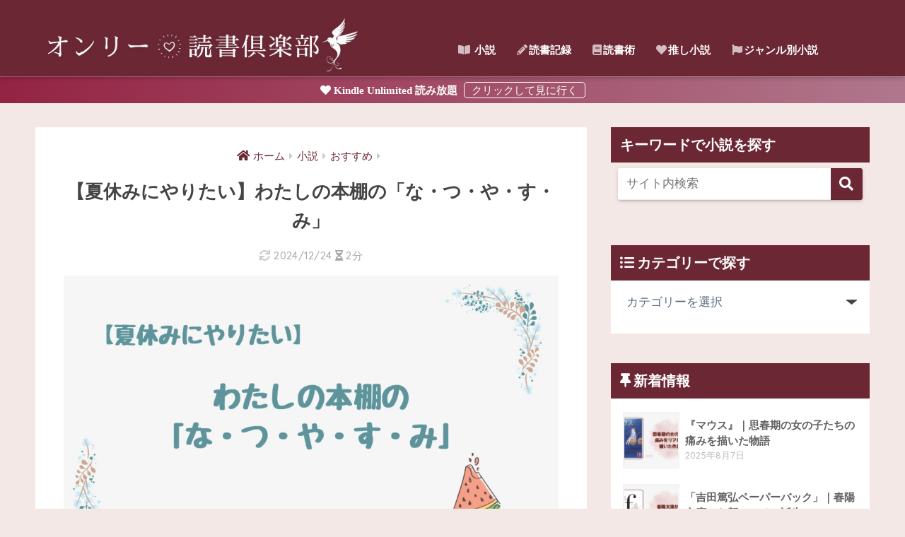

--- FILE ---
content_type: text/html; charset=UTF-8
request_url: https://poppo-cafe.com/natsuyasumi
body_size: 16389
content:
<!doctype html><html lang="ja"><head><meta charset="utf-8"><meta http-equiv="X-UA-Compatible" content="IE=edge"><meta name="HandheldFriendly" content="True"><meta name="MobileOptimized" content="320"><meta name="viewport" content="width=device-width, initial-scale=1, viewport-fit=cover"/><meta name="msapplication-TileColor" content="#6c2735"><meta name="theme-color" content="#6c2735"><link rel="pingback" href="https://poppo-cafe.com/xmlrpc.php"><link media="all" href="https://poppo-cafe.com/wp-content/cache/autoptimize/css/autoptimize_ca6004abd7c8b239730a873187c83e40.css" rel="stylesheet" /><title>【夏休みにやりたい】わたしの本棚の「な・つ・や・す・み」 | オンリー読書倶楽部</title><link rel='dns-prefetch' href='//ajax.googleapis.com' /><link rel='dns-prefetch' href='//fonts.googleapis.com' /><link rel='dns-prefetch' href='//use.fontawesome.com' /><link rel='dns-prefetch' href='//s.w.org' /><link rel="alternate" type="application/rss+xml" title="オンリー読書倶楽部 &raquo; フィード" href="https://poppo-cafe.com/feed" /><link rel="alternate" type="application/rss+xml" title="オンリー読書倶楽部 &raquo; コメントフィード" href="https://poppo-cafe.com/comments/feed" /> <script type="text/javascript">window._wpemojiSettings = {"baseUrl":"https:\/\/s.w.org\/images\/core\/emoji\/12.0.0-1\/72x72\/","ext":".png","svgUrl":"https:\/\/s.w.org\/images\/core\/emoji\/12.0.0-1\/svg\/","svgExt":".svg","source":{"concatemoji":"https:\/\/poppo-cafe.com\/wp-includes\/js\/wp-emoji-release.min.js"}};
			/*! This file is auto-generated */
			!function(e,a,t){var n,r,o,i=a.createElement("canvas"),p=i.getContext&&i.getContext("2d");function s(e,t){var a=String.fromCharCode;p.clearRect(0,0,i.width,i.height),p.fillText(a.apply(this,e),0,0);e=i.toDataURL();return p.clearRect(0,0,i.width,i.height),p.fillText(a.apply(this,t),0,0),e===i.toDataURL()}function c(e){var t=a.createElement("script");t.src=e,t.defer=t.type="text/javascript",a.getElementsByTagName("head")[0].appendChild(t)}for(o=Array("flag","emoji"),t.supports={everything:!0,everythingExceptFlag:!0},r=0;r<o.length;r++)t.supports[o[r]]=function(e){if(!p||!p.fillText)return!1;switch(p.textBaseline="top",p.font="600 32px Arial",e){case"flag":return s([127987,65039,8205,9895,65039],[127987,65039,8203,9895,65039])?!1:!s([55356,56826,55356,56819],[55356,56826,8203,55356,56819])&&!s([55356,57332,56128,56423,56128,56418,56128,56421,56128,56430,56128,56423,56128,56447],[55356,57332,8203,56128,56423,8203,56128,56418,8203,56128,56421,8203,56128,56430,8203,56128,56423,8203,56128,56447]);case"emoji":return!s([55357,56424,55356,57342,8205,55358,56605,8205,55357,56424,55356,57340],[55357,56424,55356,57342,8203,55358,56605,8203,55357,56424,55356,57340])}return!1}(o[r]),t.supports.everything=t.supports.everything&&t.supports[o[r]],"flag"!==o[r]&&(t.supports.everythingExceptFlag=t.supports.everythingExceptFlag&&t.supports[o[r]]);t.supports.everythingExceptFlag=t.supports.everythingExceptFlag&&!t.supports.flag,t.DOMReady=!1,t.readyCallback=function(){t.DOMReady=!0},t.supports.everything||(n=function(){t.readyCallback()},a.addEventListener?(a.addEventListener("DOMContentLoaded",n,!1),e.addEventListener("load",n,!1)):(e.attachEvent("onload",n),a.attachEvent("onreadystatechange",function(){"complete"===a.readyState&&t.readyCallback()})),(n=t.source||{}).concatemoji?c(n.concatemoji):n.wpemoji&&n.twemoji&&(c(n.twemoji),c(n.wpemoji)))}(window,document,window._wpemojiSettings);</script> <link rel='stylesheet' id='sng-googlefonts-css'  href='https://fonts.googleapis.com/css?family=Quicksand%3A500%2C700&#038;display=swap' type='text/css' media='all' /><link rel='stylesheet' id='sng-fontawesome-css'  href='https://use.fontawesome.com/releases/v5.11.2/css/all.css' type='text/css' media='all' /> <script type='text/javascript' src='https://ajax.googleapis.com/ajax/libs/jquery/2.2.4/jquery.min.js'></script> <link rel='https://api.w.org/' href='https://poppo-cafe.com/wp-json/' /><link rel="EditURI" type="application/rsd+xml" title="RSD" href="https://poppo-cafe.com/xmlrpc.php?rsd" /><link rel="canonical" href="https://poppo-cafe.com/natsuyasumi" /><link rel='shortlink' href='https://poppo-cafe.com/?p=7519' /><link rel="alternate" type="application/json+oembed" href="https://poppo-cafe.com/wp-json/oembed/1.0/embed?url=https%3A%2F%2Fpoppo-cafe.com%2Fnatsuyasumi" /><link rel="alternate" type="text/xml+oembed" href="https://poppo-cafe.com/wp-json/oembed/1.0/embed?url=https%3A%2F%2Fpoppo-cafe.com%2Fnatsuyasumi&#038;format=xml" /><meta property="og:title" content="【夏休みにやりたい】わたしの本棚の「な・つ・や・す・み」" /><meta property="og:description" content="こんにちは、ぽっぽです。 今日のテーマはこちら Twitterのハッシュタグで見かけたのですが、面白そうなのでやってみました！ 何かというと、自分の本棚から「な」「つ」「や」「す」「み」の文字から始まる本を選ぶというだけ ... " /><meta property="og:type" content="article" /><meta property="og:url" content="https://poppo-cafe.com/natsuyasumi" /><meta property="og:image" content="https://poppo-cafe.com/wp-content/uploads/2022/08/アイキャッチ-2-1024x576.jpg" /><meta name="thumbnail" content="https://poppo-cafe.com/wp-content/uploads/2022/08/アイキャッチ-2-1024x576.jpg" /><meta property="og:site_name" content="オンリー読書倶楽部" /><meta name="twitter:card" content="summary_large_image" /> <script>(function(i,s,o,g,r,a,m){i['GoogleAnalyticsObject']=r;i[r]=i[r]||function(){
	  (i[r].q=i[r].q||[]).push(arguments)},i[r].l=1*new Date();a=s.createElement(o),
	  m=s.getElementsByTagName(o)[0];a.async=1;a.src=g;m.parentNode.insertBefore(a,m)
	  })(window,document,'script','//www.google-analytics.com/analytics.js','ga');
	  ga('create', 'UA-140027446-1', 'auto');
	  ga('send', 'pageview');</script> <link rel="icon" href="https://poppo-cafe.com/wp-content/uploads/2020/04/cropped-logo-32x32.jpg" sizes="32x32" /><link rel="icon" href="https://poppo-cafe.com/wp-content/uploads/2020/04/cropped-logo-192x192.jpg" sizes="192x192" /><link rel="apple-touch-icon" href="https://poppo-cafe.com/wp-content/uploads/2020/04/cropped-logo-180x180.jpg" /><meta name="msapplication-TileImage" content="https://poppo-cafe.com/wp-content/uploads/2020/04/cropped-logo-270x270.jpg" /></head><body class="post-template-default single single-post postid-7519 single-format-standard custom-background fa5"><div id="container"><header class="header header--center"><div id="inner-header" class="wrap cf"><div id="logo" class="header-logo h1 dfont"> <a href="https://poppo-cafe.com" class="header-logo__link"> <img src="https://poppo-cafe.com/wp-content/uploads/2023/10/logo-2.jpg" alt="オンリー読書倶楽部" class="header-logo__img"> </a></div><div class="header-search"> <label class="header-search__open" for="header-search-input"><i class="fas fa-search"></i></label> <input type="checkbox" class="header-search__input" id="header-search-input" onclick="document.querySelector('.header-search__modal .searchform__input').focus()"> <label class="header-search__close" for="header-search-input"></label><div class="header-search__modal"><form role="search" method="get" id="searchform" class="searchform" action="https://poppo-cafe.com/"><div> <input type="search" placeholder="サイト内検索" id="s" name="s" value="" /> <button type="submit" id="searchsubmit" ><i class="fa fa-search"></i> </button></div></form></div></div><nav class="desktop-nav clearfix"><ul id="menu-%e3%83%a1%e3%82%a4%e3%83%b3%e3%83%a1%e3%83%8b%e3%83%a5%e3%83%bc" class="menu"><li id="menu-item-300" class="menu-item menu-item-type-taxonomy menu-item-object-category current-post-ancestor menu-item-has-children menu-item-300"><a href="https://poppo-cafe.com/category/%e5%b0%8f%e8%aa%ac"><i class="fas fa-book-open"></i> 小説</a><ul class="sub-menu"><li id="menu-item-3564" class="menu-item menu-item-type-taxonomy menu-item-object-category current-post-ancestor current-menu-parent current-post-parent menu-item-3564"><a href="https://poppo-cafe.com/category/%e5%b0%8f%e8%aa%ac/%e3%81%8a%e3%81%99%e3%81%99%e3%82%81">おすすめ</a></li><li id="menu-item-948" class="menu-item menu-item-type-taxonomy menu-item-object-category menu-item-948"><a href="https://poppo-cafe.com/category/%e5%b0%8f%e8%aa%ac/%e3%83%9f%e3%82%b9%e3%83%86%e3%83%aa%e3%83%bc">ミステリー</a></li><li id="menu-item-949" class="menu-item menu-item-type-taxonomy menu-item-object-category menu-item-949"><a href="https://poppo-cafe.com/category/%e5%b0%8f%e8%aa%ac/sf">SF</a></li><li id="menu-item-952" class="menu-item menu-item-type-taxonomy menu-item-object-category menu-item-952"><a href="https://poppo-cafe.com/category/%e5%b0%8f%e8%aa%ac/%e3%83%95%e3%82%a1%e3%83%b3%e3%82%bf%e3%82%b8%e3%83%bc">ファンタジー</a></li><li id="menu-item-9520" class="menu-item menu-item-type-taxonomy menu-item-object-category menu-item-9520"><a href="https://poppo-cafe.com/category/%e5%b0%8f%e8%aa%ac/%e7%b4%94%e6%96%87%e5%ad%a6">純文学</a></li><li id="menu-item-9518" class="menu-item menu-item-type-taxonomy menu-item-object-category menu-item-9518"><a href="https://poppo-cafe.com/category/%e5%b0%8f%e8%aa%ac/%e3%82%a8%e3%83%b3%e3%82%bf%e3%83%a1">エンタメ</a></li><li id="menu-item-951" class="menu-item menu-item-type-taxonomy menu-item-object-category menu-item-951"><a href="https://poppo-cafe.com/category/%e5%b0%8f%e8%aa%ac/%e6%81%8b%e6%84%9b">恋愛</a></li><li id="menu-item-950" class="menu-item menu-item-type-taxonomy menu-item-object-category menu-item-950"><a href="https://poppo-cafe.com/category/%e5%b0%8f%e8%aa%ac/%e6%84%9f%e5%8b%95">感動</a></li><li id="menu-item-953" class="menu-item menu-item-type-taxonomy menu-item-object-category menu-item-953"><a href="https://poppo-cafe.com/category/%e5%b0%8f%e8%aa%ac/%e6%96%99%e7%90%86">グルメ</a></li><li id="menu-item-2033" class="menu-item menu-item-type-taxonomy menu-item-object-category menu-item-2033"><a href="https://poppo-cafe.com/category/%e5%b0%8f%e8%aa%ac/%e7%9f%ad%e7%b7%a8">短編</a></li><li id="menu-item-2298" class="menu-item menu-item-type-taxonomy menu-item-object-category menu-item-2298"><a href="https://poppo-cafe.com/category/%e5%b0%8f%e8%aa%ac/%e3%82%a8%e3%83%83%e3%82%bb%e3%82%a4">エッセイ</a></li></ul></li><li id="menu-item-6443" class="menu-item menu-item-type-taxonomy menu-item-object-category menu-item-has-children menu-item-6443"><a href="https://poppo-cafe.com/category/%e8%aa%ad%e6%9b%b8%e8%a8%98%e9%8c%b2"><i class="fas fa-pencil-alt"></i>読書記録</a><ul class="sub-menu"><li id="menu-item-6433" class="menu-item menu-item-type-taxonomy menu-item-object-category menu-item-6433"><a href="https://poppo-cafe.com/category/%e8%aa%ad%e6%9b%b8%e8%a8%98%e9%8c%b2">読書記録</a></li></ul></li><li id="menu-item-6444" class="menu-item menu-item-type-taxonomy menu-item-object-category menu-item-has-children menu-item-6444"><a href="https://poppo-cafe.com/category/%e8%aa%ad%e6%9b%b8%e9%96%a2%e9%80%a3/%e8%aa%ad%e6%9b%b8%e8%a1%93"><i class="fas fa-book"></I>読書術</a><ul class="sub-menu"><li id="menu-item-2401" class="menu-item menu-item-type-taxonomy menu-item-object-category menu-item-2401"><a href="https://poppo-cafe.com/category/%e8%aa%ad%e6%9b%b8%e9%96%a2%e9%80%a3/%e8%aa%ad%e6%9b%b8%e8%a1%93">読書術</a></li></ul></li><li id="menu-item-6434" class="menu-item menu-item-type-taxonomy menu-item-object-category menu-item-has-children menu-item-6434"><a href="https://poppo-cafe.com/category/%e6%8e%a8%e3%81%97%e5%b0%8f%e8%aa%ac"><i class="fas fa-heart"></I>推し小説</a><ul class="sub-menu"><li id="menu-item-6442" class="menu-item menu-item-type-taxonomy menu-item-object-category menu-item-6442"><a href="https://poppo-cafe.com/category/%e6%8e%a8%e3%81%97%e5%b0%8f%e8%aa%ac">推し小説</a></li></ul></li><li id="menu-item-1494" class="menu-item menu-item-type-post_type menu-item-object-page menu-item-1494"><a href="https://poppo-cafe.com/sitemap"><i class="fas fa-flag"></I>ジャンル別小説</a></li></ul></nav></div> <script data-ad-client="ca-pub-6604053256209439" async src="https://pagead2.googlesyndication.com/pagead/js/adsbygoogle.js"></script> </header><div class="header-info "> <a href="https://amzn.to/3bx0CHK"> <i class="fas fa-heart"> Kindle Unlimited 読み放題</I> </a></div><div id="content"><div id="inner-content" class="wrap cf"><main id="main" class="m-all t-2of3 d-5of7 cf"><article id="entry" class="cf post-7519 post type-post status-publish format-standard has-post-thumbnail category-72"><header class="article-header entry-header"><nav id="breadcrumb" class="breadcrumb"><ul itemscope itemtype="http://schema.org/BreadcrumbList"><li itemprop="itemListElement" itemscope itemtype="http://schema.org/ListItem"><a href="https://poppo-cafe.com" itemprop="item"><span itemprop="name">ホーム</span></a><meta itemprop="position" content="1" /></li><li itemprop="itemListElement" itemscope itemtype="http://schema.org/ListItem"><a href="https://poppo-cafe.com/category/%e5%b0%8f%e8%aa%ac" itemprop="item"><span itemprop="name">小説</span></a><meta itemprop="position" content="2" /></li><li itemprop="itemListElement" itemscope itemtype="http://schema.org/ListItem"><a href="https://poppo-cafe.com/category/%e5%b0%8f%e8%aa%ac/%e3%81%8a%e3%81%99%e3%81%99%e3%82%81" itemprop="item"><span itemprop="name">おすすめ</span></a><meta itemprop="position" content="3" /></li></ul></nav><h1 class="entry-title single-title">【夏休みにやりたい】わたしの本棚の「な・つ・や・す・み」</h1><p class="entry-meta vcard dfont"> <time class="updated entry-time" datetime="2024-12-24">2024/12/24</time> <i class="fa fa-hourglass-half" aria-hidden="true"></i> 2分</p><p class="post-thumbnail"><img width="880" height="495" src="https://poppo-cafe.com/wp-content/uploads/2022/08/アイキャッチ-2-1024x576.jpg" class="attachment-large size-large wp-post-image" alt="" /></p> <input type="checkbox" id="fab"> <label class="fab-btn extended-fab main-c" for="fab"><i class="fa fa-share-alt"></i></label> <label class="fab__close-cover" for="fab"></label><div id="fab__contents"><div class="fab__contents-main dfont"> <label class="close" for="fab"><span></span></label><p class="fab__contents_title">SHARE</p><div class="fab__contents_img" style="background-image: url(https://poppo-cafe.com/wp-content/uploads/2022/08/アイキャッチ-2-520x300.jpg);"></div><div class="sns-btn sns-dif"><ul><li class="tw sns-btn__item"> <a href="https://twitter.com/share?url=https%3A%2F%2Fpoppo-cafe.com%2Fnatsuyasumi&text=%E3%80%90%E5%A4%8F%E4%BC%91%E3%81%BF%E3%81%AB%E3%82%84%E3%82%8A%E3%81%9F%E3%81%84%E3%80%91%E3%82%8F%E3%81%9F%E3%81%97%E3%81%AE%E6%9C%AC%E6%A3%9A%E3%81%AE%E3%80%8C%E3%81%AA%E3%83%BB%E3%81%A4%E3%83%BB%E3%82%84%E3%83%BB%E3%81%99%E3%83%BB%E3%81%BF%E3%80%8D%EF%BD%9C%E3%82%AA%E3%83%B3%E3%83%AA%E3%83%BC%E8%AA%AD%E6%9B%B8%E5%80%B6%E6%A5%BD%E9%83%A8" target="_blank" rel="nofollow noopener noreferrer"> <i class="fab fa-twitter"></i> <span class="share_txt">ツイート</span> </a></li><li class="fb sns-btn__item"> <a href="https://www.facebook.com/share.php?u=https%3A%2F%2Fpoppo-cafe.com%2Fnatsuyasumi" target="_blank" rel="nofollow noopener noreferrer"> <i class="fab fa-facebook"></i> <span class="share_txt">シェア</span> </a></li><li class="hatebu sns-btn__item"> <a href="http://b.hatena.ne.jp/add?mode=confirm&url=https%3A%2F%2Fpoppo-cafe.com%2Fnatsuyasumi&title=%E3%80%90%E5%A4%8F%E4%BC%91%E3%81%BF%E3%81%AB%E3%82%84%E3%82%8A%E3%81%9F%E3%81%84%E3%80%91%E3%82%8F%E3%81%9F%E3%81%97%E3%81%AE%E6%9C%AC%E6%A3%9A%E3%81%AE%E3%80%8C%E3%81%AA%E3%83%BB%E3%81%A4%E3%83%BB%E3%82%84%E3%83%BB%E3%81%99%E3%83%BB%E3%81%BF%E3%80%8D%EF%BD%9C%E3%82%AA%E3%83%B3%E3%83%AA%E3%83%BC%E8%AA%AD%E6%9B%B8%E5%80%B6%E6%A5%BD%E9%83%A8" target="_blank" rel="nofollow noopener noreferrer"> <i class="fa fa-hatebu"></i> <span class="share_txt">はてブ</span> </a></li><li class="line sns-btn__item"> <a href="https://social-plugins.line.me/lineit/share?url=https%3A%2F%2Fpoppo-cafe.com%2Fnatsuyasumi&text=%E3%80%90%E5%A4%8F%E4%BC%91%E3%81%BF%E3%81%AB%E3%82%84%E3%82%8A%E3%81%9F%E3%81%84%E3%80%91%E3%82%8F%E3%81%9F%E3%81%97%E3%81%AE%E6%9C%AC%E6%A3%9A%E3%81%AE%E3%80%8C%E3%81%AA%E3%83%BB%E3%81%A4%E3%83%BB%E3%82%84%E3%83%BB%E3%81%99%E3%83%BB%E3%81%BF%E3%80%8D%EF%BD%9C%E3%82%AA%E3%83%B3%E3%83%AA%E3%83%BC%E8%AA%AD%E6%9B%B8%E5%80%B6%E6%A5%BD%E9%83%A8" target="_blank" rel="nofollow noopener noreferrer"> <i class="fab fa-line"></i> <span class="share_txt share_txt_line dfont">LINE</span> </a></li><li class="pkt sns-btn__item"> <a href="http://getpocket.com/edit?url=https%3A%2F%2Fpoppo-cafe.com%2Fnatsuyasumi&title=%E3%80%90%E5%A4%8F%E4%BC%91%E3%81%BF%E3%81%AB%E3%82%84%E3%82%8A%E3%81%9F%E3%81%84%E3%80%91%E3%82%8F%E3%81%9F%E3%81%97%E3%81%AE%E6%9C%AC%E6%A3%9A%E3%81%AE%E3%80%8C%E3%81%AA%E3%83%BB%E3%81%A4%E3%83%BB%E3%82%84%E3%83%BB%E3%81%99%E3%83%BB%E3%81%BF%E3%80%8D%EF%BD%9C%E3%82%AA%E3%83%B3%E3%83%AA%E3%83%BC%E8%AA%AD%E6%9B%B8%E5%80%B6%E6%A5%BD%E9%83%A8" target="_blank" rel="nofollow noopener noreferrer"> <i class="fab fa-get-pocket"></i> <span class="share_txt">Pocket</span> </a></li></ul></div></div></div></header><section class="entry-content cf"><div class="widget_text sponsored"><div class="textwidget custom-html-widget"><script async src="https://pagead2.googlesyndication.com/pagead/js/adsbygoogle.js"></script> <ins class="adsbygoogle"
 style="display:block"
 data-ad-format="fluid"
 data-ad-layout-key="-fb+5w+4e-db+86"
 data-ad-client="ca-pub-6604053256209439"
 data-ad-slot="6121671864"></ins> <script>(adsbygoogle = window.adsbygoogle || []).push({});</script></div></div><div class="sponsored"><p class="ads-title dfont">※当サイトはアフィリエイト広告を利用しています</p><div class="textwidget"></div></div><p>こんにちは、ぽっぽです。</p><p>今日のテーマはこちら</p><div class="li-yubi li-mainbdr main-c-before"><ul><li><span class="main-c" style="color: #6bb6ff;"><span style="caret-color: #6bb6ff; font-size: 19.200000762939453px;"><span class="main-c"><strong>わたしの本棚の「な・つ・や・す・み」</strong></span></span></span></div></li></ul><p>Twitterのハッシュタグで見かけたのですが、面白そうなのでやってみました！</p><p>何かというと、自分の本棚から「な」「つ」「や」「す」「み」の文字から始まる本を選ぶというだけです。</p><p>単純ですが、本棚に置いてある本をじっくり眺める機会はそうないので意外と楽しくて。</p><p>一冊一冊手にとって想いを馳せていたら、信じられないくらい時間が経っていました笑。</p><p>他にも「うみびらき」や「きもだめし」など、夏に関連するワードで探してみてください！</p><div class="say left"><p class="faceicon"><img src="https://poppo-cafe.com/wp-content/uploads/2022/03/名称未設定のデザイン-4.png" width="110"><span></span></p><div class="chatting"><div class="sc"><strong>お子さんがいる方は、おうちや図書館で一緒に探すのも楽しそうですね</strong><b>♪</b></div></div></div><p class="hh hh34">読み放題なら「Kindle Unlimited」</p><div class="sng-box box2"><p>【“Kindle Unlimited”のおすすめポイント】</p><div class="ol-circle li-mainbdr main-bc-before"><ol><li><strong><span class="main-c">30日間の無料体験で気軽に始められる！</span></strong><br /> &#x25b6;︎まずは無料でお試しができる</li><li><strong><span class="main-c">月額980円で200万冊以上の本が読み放題！</span></strong><br /> &#x25b6;︎いつでもキャンセル可能</li><li><strong><span class="main-c">好きな端末で本が読める！</span></strong><br /> &#x25b6;︎Kindle、スマートフォン、ダブレット、PC等</li></ol></div><div class="say left"><p class="faceicon"><img src="https://poppo-cafe.com/wp-content/uploads/2022/03/名称未設定のデザイン-4.png" width="110"><span></span></p><div class="chatting"><div class="sc"><strong>まずは“30日間の無料体験”で気軽に始めてみましょう♪</strong></div></div></div><div class="center"><p>&nbsp;</p><p class="abtn-mc1-top-text" style="text-align: center;"><span class="sns-btn__title dfont">公式サイトはこちら</span></p><div class="abtn-mc1"><a href="https://amzn.to/3bx0CHK">Kinde Unlimitedをチェック</a></div></div></div><div id="toc_container" class="have_bullets"><p class="toc_title">目次</p><ul class="toc_list"><li><a href="#i">「な」からはじまる小説</a></li><li><a href="#i-2">「つ」からはじまる小説</a></li><li><a href="#i-3">「や」からはじまる小説</a></li><li><a href="#i-4">「す」からはじまる小説</a></li><li><a href="#i-5">「み」からはじまる小説</a></li><li><a href="#i-6">本の感想</a></li></ul></div><h2 class="hh hh34"><span id="i">「な」からはじまる小説</span></h2><p><img class="lazy alignnone size-full wp-image-7544" data-src="https://poppo-cafe.com/wp-content/uploads/2022/08/1.jpg" alt="" width="1024" height="768" /><span class="sng-lazy-loading"></span><noscript><img class="alignnone size-full wp-image-7544" src="https://poppo-cafe.com/wp-content/uploads/2022/08/1.jpg" alt="" width="1024" height="768" /></noscript></p><p>「な」から始まるタイトルは全部で3冊。</p><ul><li><strong>流しのしたの骨／江國香織(著)</strong></li><li><strong>夏と花火と私の死体／乙一(著)</strong></li><li><strong>７８／吉田篤弘(著)</strong></li></ul><p>乙一さんの『夏と花火と私の死体』は夏休みに読むのにぴったりなホラー小説です！</p><p style="text-align: center;"><span class="sns-btn__title dfont">詳細はこちらをクリック</span></p> <a class="linkto table" href="https://poppo-cafe.com/nagasinositanohone"><span class="tbcell tbimg"><img width="160" height="160" src="https://poppo-cafe.com/wp-content/uploads/2020/02/『流しのしたの骨』-2-160x160.jpg" class="attachment-thumb-160 size-thumb-160 wp-post-image" alt="" /></span><span class="tbcell tbtext">【No.42】風変わりでいとおしい家族の物語『流しのしたの骨』江國香織(著)</span></a> <a class="linkto table" href="https://poppo-cafe.com/natsutohanabito"><span class="tbcell tbimg"><img width="160" height="160" src="https://poppo-cafe.com/wp-content/uploads/2020/06/夏と花火と私の死体-160x160.jpg" class="attachment-thumb-160 size-thumb-160 wp-post-image" alt="" /></span><span class="tbcell tbtext">【No.91】ホラー界を震撼させた鮮烈なるデビュー作『夏と花火と私の死体』乙一(著)</span></a> <a class="linkto table" href="https://poppo-cafe.com/nanahachi"><span class="tbcell tbimg"><img width="160" height="160" src="https://poppo-cafe.com/wp-content/uploads/2020/04/７８-2-160x160.jpg" class="attachment-thumb-160 size-thumb-160 wp-post-image" alt="" /></span><span class="tbcell tbtext">【No.76】SPレコードをめぐり連鎖していく不思議な物語『78(ナナハチ) 』吉田篤弘(著)</span></a><p>&nbsp;</p><h2 class="hh hh34"><span id="i-2">「つ」からはじまる小説</span></h2><p><img class="lazy alignnone size-full wp-image-7543" data-src="https://poppo-cafe.com/wp-content/uploads/2022/08/2.jpg" alt="" width="1024" height="768" /><span class="sng-lazy-loading"></span><noscript><img class="alignnone size-full wp-image-7543" src="https://poppo-cafe.com/wp-content/uploads/2022/08/2.jpg" alt="" width="1024" height="768" /></noscript></p><p>「つ」から始まるタイトルは全部で6冊。一番多いですね。</p><ul><li><strong>TUGUMI ／吉本ばなな(著)</strong></li><li><strong>つめたいよるに／江國香織(著)</strong></li><li><strong>ツバキ文具店／小川糸(著)</strong></li><li><strong>月まで三キロ／伊与原新(著)</strong></li><li><strong>つむじ風食堂の夜／吉田篤弘(著)</strong></li><li><strong>つむじ風食堂と僕／吉田篤弘(著)</strong></li></ul><p>江國香織さんの『つめたいよるに』と伊与原新さんの『月まで三キロ』は最近仲間入りした作品。</p><p>感想についてはまた別途記事にしたいと思います。</p><p style="text-align: center;"><span class="sns-btn__title dfont">詳細はこちらをクリック</span></p> <a class="linkto table" href="https://poppo-cafe.com/tugumi"><span class="tbcell tbimg"><img width="160" height="160" src="https://poppo-cafe.com/wp-content/uploads/2020/04/『-TUGUMI-』-160x160.jpg" class="attachment-thumb-160 size-thumb-160 wp-post-image" alt="" /></span><span class="tbcell tbtext">【No.75】少女が大人になってゆく季節を描いた、儚く美しい物語『 TUGUMI 』吉本ばなな(著)</span></a> <a class="linkto table" href="https://poppo-cafe.com/tumuzikaze"><span class="tbcell tbimg"><img width="160" height="160" src="https://poppo-cafe.com/wp-content/uploads/2020/01/吉田-篤弘著-160x160.jpg" class="attachment-thumb-160 size-thumb-160 wp-post-image" alt="" /></span><span class="tbcell tbtext">【No.6】不思議な魅力あふれる、月舟町シリーズ第一作『つむじ風食堂の夜』吉田篤弘(著)</span></a> <a class="linkto table" href="https://poppo-cafe.com/tumujikaze-boku"><span class="tbcell tbimg"><img width="160" height="160" src="https://poppo-cafe.com/wp-content/uploads/2020/02/『つむじ風食堂と僕』-160x160.jpg" class="attachment-thumb-160 size-thumb-160 wp-post-image" alt="" /></span><span class="tbcell tbtext">【No.44】子どもたちに伝えたい、大切なことはなんですか？『つむじ風食堂と僕』吉田篤弘(著)</span></a><p>&nbsp;</p><h2 class="hh hh34"><span id="i-3">「や」からはじまる小説</span></h2><p><img class="lazy alignnone size-full wp-image-7542" data-src="https://poppo-cafe.com/wp-content/uploads/2022/08/3.jpg" alt="" width="1024" height="768" /><span class="sng-lazy-loading"></span><noscript><img class="alignnone size-full wp-image-7542" src="https://poppo-cafe.com/wp-content/uploads/2022/08/3.jpg" alt="" width="1024" height="768" /></noscript></p><p>「や」から始まるタイトルは1冊だけでした。</p><ul><li><strong>夜行／森見登美彦(著)</strong></li></ul><p>他の作品とは雰囲気がだいぶ異なる作品なので、森見さんファンの方にはぜひ読んでほしい一冊！</p><p style="text-align: center;"><span class="sns-btn__title dfont">詳細はこちらをクリック</span></p> <a class="linkto table" href="https://poppo-cafe.com/yakou"><span class="tbcell tbimg"><img width="160" height="160" src="https://poppo-cafe.com/wp-content/uploads/2020/06/夜行-160x160.jpg" class="attachment-thumb-160 size-thumb-160 wp-post-image" alt="" /></span><span class="tbcell tbtext">【No.94】謎の絵画が誘う、終わりのない夜の世界を彷徨う物語『夜行』森見登美彦(著)</span></a><p>&nbsp;</p> <script async src="https://pagead2.googlesyndication.com/pagead/js/adsbygoogle.js"></script> <ins class="adsbygoogle"
 style="display:block"
 data-ad-format="fluid"
 data-ad-layout-key="-fb+5w+4e-db+86"
 data-ad-client="ca-pub-6604053256209439"
 data-ad-slot="6121671864"></ins> <script>(adsbygoogle = window.adsbygoogle || []).push({});</script><h2 class="hh hh34"><span id="i-4">「す」からはじまる小説</span></h2><p><img class="lazy alignnone size-full wp-image-7554" data-src="https://poppo-cafe.com/wp-content/uploads/2022/08/名称未設定のデザイン.jpg" alt="" width="1024" height="768" /><span class="sng-lazy-loading"></span><noscript><img class="alignnone size-full wp-image-7554" src="https://poppo-cafe.com/wp-content/uploads/2022/08/名称未設定のデザイン.jpg" alt="" width="1024" height="768" /></noscript></p><p>「す」から始まるタイトルは全部で5冊。</p><ul><li><strong>スコーレNo.4／宮下奈都(著)</strong></li><li><strong>ストーリー・セラー／有川浩(著)</strong></li><li><strong>すべて真夜中の恋人たち／川上美映子(著)</strong></li><li><strong>スロウハイツの神様／辻村深月(著)</strong></li></ul><p>辻村深月さんの『スロウハイツの神様』は上下巻でボリュームがありますが、下巻からは特に面白いので夏休みに読んでみてください！</p><p style="text-align: center;"><span class="sns-btn__title dfont">詳細はこちらをクリック</span></p> <a class="linkto table" href="https://poppo-cafe.com/mayonakanokoibito"><span class="tbcell tbimg"><img width="160" height="160" src="https://poppo-cafe.com/wp-content/uploads/2020/03/『すべて真夜中の恋人たち』-160x160.jpg" class="attachment-thumb-160 size-thumb-160 wp-post-image" alt="" /></span><span class="tbcell tbtext">【No.64】真夜中の光を描いた切なく儚い物語『すべて真夜中の恋人たち』川上未映子  (著)</span></a> <a class="linkto table" href="https://poppo-cafe.com/storyseller"><span class="tbcell tbimg"><img width="160" height="160" src="https://poppo-cafe.com/wp-content/uploads/2020/01/有川-浩著-160x160.jpg" class="attachment-thumb-160 size-thumb-160 wp-post-image" alt="" /></span><span class="tbcell tbtext">【No.11】あなたなら考えることをやめられますか？極限の愛を描いた小説『ストーリー・セラー』有川浩(著)</span></a> <a class="linkto table" href="https://poppo-cafe.com/surouhaitunokamisama"><span class="tbcell tbimg"><img width="160" height="160" src="https://poppo-cafe.com/wp-content/uploads/2020/01/辻村-深月著-160x160.jpg" class="attachment-thumb-160 size-thumb-160 wp-post-image" alt="" /></span><span class="tbcell tbtext">【No.12】個性豊かなクリエイターたちが集う、現代版トキワ壮『スロウハイツの神様』辻村深月(著)</span></a><p>&nbsp;</p><h2 class="hh hh34"><span id="i-5">「み」からはじまる小説</span></h2><p><img class="lazy alignnone size-full wp-image-7540" data-src="https://poppo-cafe.com/wp-content/uploads/2022/08/5.jpg" alt="" width="1024" height="768" /><span class="sng-lazy-loading"></span><noscript><img class="alignnone size-full wp-image-7540" src="https://poppo-cafe.com/wp-content/uploads/2022/08/5.jpg" alt="" width="1024" height="768" /></noscript></p><p>「み」から始まるタイトルは全部で2冊。</p><ul><li><strong>水やりはいつも深夜だけど／窪美澄(著)</strong></li><li><strong>ミナトホテルの裏庭には／寺地はるな(著)</strong></li></ul><p>全然雰囲気の異なる2冊。</p><p>生々しくてリアルな小説を読みたい方には『水やりはいつも深夜だけど』、優しい物語が読みたい方には『ミナトホテルの裏庭には』をおすすめします！</p><p style="text-align: center;"><span class="sns-btn__title dfont">詳細はこちらをクリック</span></p> <a class="linkto table" href="https://poppo-cafe.com/mizuyarihaitumo"><span class="tbcell tbimg"><img width="160" height="160" src="https://poppo-cafe.com/wp-content/uploads/2020/02/『水やりはいつも深夜だけど』-160x160.jpg" class="attachment-thumb-160 size-thumb-160 wp-post-image" alt="" /></span><span class="tbcell tbtext">【No.40】家族の生々しくてリアルな部分を描いた短編小説『水やりはいつも深夜だけど』窪美澄(著)</span></a> <a class="linkto table" href="https://poppo-cafe.com/minatohotelno"><span class="tbcell tbimg"><img width="160" height="160" src="https://poppo-cafe.com/wp-content/uploads/2020/03/『ミナトホテルの裏庭には』-160x160.jpg" class="attachment-thumb-160 size-thumb-160 wp-post-image" alt="" /></span><span class="tbcell tbtext">【No.68】風変わりなホテルを舞台に紡がれる優しい物語『ミナトホテルの裏庭には』寺地はるな(著)</span></a><h2 class="hh hh34"><span id="i-6">本の感想</span></h2><div class="sng-box box15"><p>以上がわたしの本棚の「なつやすみ」でした。</p><p>&nbsp;</p><p>この中でも夏におすすめしたい作品は<strong>『夏と花火と私の死体』</strong>と<strong>『夜行』</strong>です。</p><p>&nbsp;</p><p>どちらもホラー要素はありますが、怖すぎないのでオカルト系が苦手な人でも読めると思います。</p><p>&nbsp;</p><p>みなさんもぜひ自分の本棚の中のなつやすみを探してみてくださいね！</p></div><p>&nbsp;</p><div class="widget_text sponsored dfont"><div class="textwidget custom-html-widget"><p class="hh hh34">読み放題なら「Kindle Unlimited」</p><div class="sng-box box2"> 【“Kindle Unlimited”のおすすめポイント】<div class="ol-circle li-mainbdr main-bc-before"><ol><li><strong><span class="main-c">30日間の無料体験で気軽に始められる！</span></strong> ▶︎まずは無料でお試しができる</li><li><strong><span class="main-c">月額980円で200万冊以上の本が読み放題！</span></strong> ▶︎いつでもキャンセル可能</li><li><strong><span class="main-c">好きな端末で本が読める！</span></strong> ▶︎Kindle、スマートフォン、ダブレット、PC等</li></ol></div><div class="say left"><p class="faceicon"><img src="https://poppo-cafe.com/wp-content/uploads/2022/03/名称未設定のデザイン-4.png" width="110"><span></span></p><div class="chatting"><div class="sc"><strong>まずは“30日間の無料体験”で気軽に始めてみましょう♪</strong></div></div></div><div class="center"> &nbsp;<p class="abtn-mc1-top-text" style="text-align: center;"><span class="sns-btn__title dfont">公式サイトはこちら</span></p><div class="abtn-mc1"><a href="https://amzn.to/3bx0CHK">Kinde Unlimitedをチェック</a></div></div></div></div></div><div class="widget_text sponsored dfont"><div class="textwidget custom-html-widget"><script async src="https://pagead2.googlesyndication.com/pagead/js/adsbygoogle.js"></script>  <ins class="adsbygoogle"
 style="display:block"
 data-ad-client="ca-pub-6604053256209439"
 data-ad-slot="2378243333"
 data-ad-format="auto"
 data-full-width-responsive="true"></ins> <script>(adsbygoogle = window.adsbygoogle || []).push({});</script></div></div></section><footer class="article-footer"><aside><div class="footer-contents"><div class="sns-btn sns-dif"> <span class="sns-btn__title dfont">SHARE</span><ul><li class="tw sns-btn__item"> <a href="https://twitter.com/share?url=https%3A%2F%2Fpoppo-cafe.com%2Fnatsuyasumi&text=%E3%80%90%E5%A4%8F%E4%BC%91%E3%81%BF%E3%81%AB%E3%82%84%E3%82%8A%E3%81%9F%E3%81%84%E3%80%91%E3%82%8F%E3%81%9F%E3%81%97%E3%81%AE%E6%9C%AC%E6%A3%9A%E3%81%AE%E3%80%8C%E3%81%AA%E3%83%BB%E3%81%A4%E3%83%BB%E3%82%84%E3%83%BB%E3%81%99%E3%83%BB%E3%81%BF%E3%80%8D%EF%BD%9C%E3%82%AA%E3%83%B3%E3%83%AA%E3%83%BC%E8%AA%AD%E6%9B%B8%E5%80%B6%E6%A5%BD%E9%83%A8" target="_blank" rel="nofollow noopener noreferrer"> <i class="fab fa-twitter"></i> <span class="share_txt">ツイート</span> </a></li><li class="fb sns-btn__item"> <a href="https://www.facebook.com/share.php?u=https%3A%2F%2Fpoppo-cafe.com%2Fnatsuyasumi" target="_blank" rel="nofollow noopener noreferrer"> <i class="fab fa-facebook"></i> <span class="share_txt">シェア</span> </a></li><li class="hatebu sns-btn__item"> <a href="http://b.hatena.ne.jp/add?mode=confirm&url=https%3A%2F%2Fpoppo-cafe.com%2Fnatsuyasumi&title=%E3%80%90%E5%A4%8F%E4%BC%91%E3%81%BF%E3%81%AB%E3%82%84%E3%82%8A%E3%81%9F%E3%81%84%E3%80%91%E3%82%8F%E3%81%9F%E3%81%97%E3%81%AE%E6%9C%AC%E6%A3%9A%E3%81%AE%E3%80%8C%E3%81%AA%E3%83%BB%E3%81%A4%E3%83%BB%E3%82%84%E3%83%BB%E3%81%99%E3%83%BB%E3%81%BF%E3%80%8D%EF%BD%9C%E3%82%AA%E3%83%B3%E3%83%AA%E3%83%BC%E8%AA%AD%E6%9B%B8%E5%80%B6%E6%A5%BD%E9%83%A8" target="_blank" rel="nofollow noopener noreferrer"> <i class="fa fa-hatebu"></i> <span class="share_txt">はてブ</span> </a></li><li class="line sns-btn__item"> <a href="https://social-plugins.line.me/lineit/share?url=https%3A%2F%2Fpoppo-cafe.com%2Fnatsuyasumi&text=%E3%80%90%E5%A4%8F%E4%BC%91%E3%81%BF%E3%81%AB%E3%82%84%E3%82%8A%E3%81%9F%E3%81%84%E3%80%91%E3%82%8F%E3%81%9F%E3%81%97%E3%81%AE%E6%9C%AC%E6%A3%9A%E3%81%AE%E3%80%8C%E3%81%AA%E3%83%BB%E3%81%A4%E3%83%BB%E3%82%84%E3%83%BB%E3%81%99%E3%83%BB%E3%81%BF%E3%80%8D%EF%BD%9C%E3%82%AA%E3%83%B3%E3%83%AA%E3%83%BC%E8%AA%AD%E6%9B%B8%E5%80%B6%E6%A5%BD%E9%83%A8" target="_blank" rel="nofollow noopener noreferrer"> <i class="fab fa-line"></i> <span class="share_txt share_txt_line dfont">LINE</span> </a></li><li class="pkt sns-btn__item"> <a href="http://getpocket.com/edit?url=https%3A%2F%2Fpoppo-cafe.com%2Fnatsuyasumi&title=%E3%80%90%E5%A4%8F%E4%BC%91%E3%81%BF%E3%81%AB%E3%82%84%E3%82%8A%E3%81%9F%E3%81%84%E3%80%91%E3%82%8F%E3%81%9F%E3%81%97%E3%81%AE%E6%9C%AC%E6%A3%9A%E3%81%AE%E3%80%8C%E3%81%AA%E3%83%BB%E3%81%A4%E3%83%BB%E3%82%84%E3%83%BB%E3%81%99%E3%83%BB%E3%81%BF%E3%80%8D%EF%BD%9C%E3%82%AA%E3%83%B3%E3%83%AA%E3%83%BC%E8%AA%AD%E6%9B%B8%E5%80%B6%E6%A5%BD%E9%83%A8" target="_blank" rel="nofollow noopener noreferrer"> <i class="fab fa-get-pocket"></i> <span class="share_txt">Pocket</span> </a></li></ul></div><div class="like_box"><div class="like_inside"><div class="like_img"> <img src="https://poppo-cafe.com/wp-content/uploads/2022/08/アイキャッチ-2-520x300.jpg" ><p class="dfont">Follow Me!</p></div><div class="like_content"><p>この記事が気に入ったらフォローしよう</p><div><a href="https://twitter.com/K3RBjVZ1nUQTexf" class="twitter-follow-button" data-show-count="false" data-lang="ja" data-show-screen-name="false" rel="nofollow">フォローする</a> <script>!function(d,s,id){var js,fjs=d.getElementsByTagName(s)[0],p=/^http:/.test(d.location)?'http':'https';if(!d.getElementById(id)){js=d.createElement(s);js.id=id;js.src=p+'://platform.twitter.com/widgets.js';fjs.parentNode.insertBefore(js,fjs);}}(document, 'script', 'twitter-wjs');</script></div><div><a href="https://feedly.com/i/subscription/feed/https://poppo-cafe.com//feed" target="blank" rel="nofollow"><img src="https://poppo-cafe.com/wp-content/themes/sango-theme/library/images/feedly.png" alt="follow me on feedly" width="66" height="20" ></a></div></div></div></div><div class="footer-meta dfont"><p class="footer-meta_title">CATEGORY :</p><ul class="post-categories"><li><a href="https://poppo-cafe.com/category/%e5%b0%8f%e8%aa%ac/%e3%81%8a%e3%81%99%e3%81%99%e3%82%81" rel="category tag">おすすめ</a></li></ul></div><h3 class="h-undeline related_title"><i class="fa fa-bookmark main-c"></i> 関連記事</h3><div class="related-posts type_a slide" ontouchstart =""><ul><li> <a href="https://poppo-cafe.com/sandwich"><figure class="rlmg"> <img src="https://poppo-cafe.com/wp-content/uploads/2020/06/サンドイッチ-520x300.jpg" alt="【おすすめ】おいしいサンドイッチと温かいスープに癒される小説3選"></figure><div class="rep"><p>【おすすめ】おいしいサンドイッチと温かいスープに癒される小説3選</p></div> </a></li><li> <a href="https://poppo-cafe.com/ame-syousetsu"><figure class="rlmg"> <img src="https://poppo-cafe.com/wp-content/uploads/2020/06/短編小説のコピー-520x300.jpg" alt="【梅雨におすすめ】静かな雨の日に読みたい小説3選"></figure><div class="rep"><p>【梅雨におすすめ】静かな雨の日に読みたい小説3選</p></div> </a></li><li> <a href="https://poppo-cafe.com/short-novel"><figure class="rlmg"> <img src="https://poppo-cafe.com/wp-content/uploads/2020/06/短編小説-2-520x300.jpg" alt="【短編小説おすすめ】隙間時間にもおすすめ！有名作家が描く短編小説3選"></figure><div class="rep"><p>【短編小説おすすめ】隙間時間にもおすすめ！有名作家が描く短編小説3選</p></div> </a></li><li> <a href="https://poppo-cafe.com/syokuyokunoaki"><figure class="rlmg"> <img src="https://poppo-cafe.com/wp-content/uploads/2020/10/“食欲の秋”に読みたい小説3選-520x300.jpg" alt="【グルメ小説おすすめ】“食欲の秋”に読みたい小説3選"></figure><div class="rep"><p>【グルメ小説おすすめ】“食欲の秋”に読みたい小説3選</p></div> </a></li><li> <a href="https://poppo-cafe.com/first-half"><figure class="rlmg"> <img src="https://poppo-cafe.com/wp-content/uploads/2022/07/アイキャッチ-2-520x300.jpg" alt="【2022年】上半期に読んだ本ベスト10を発表！"></figure><div class="rep"><p>【2022年】上半期に読んだ本ベスト10を発表！</p></div> </a></li><li> <a href="https://poppo-cafe.com/atsuhiroyoshida-paperback"><figure class="rlmg"> <img src="https://poppo-cafe.com/wp-content/uploads/2025/08/アイキャッチ-1-520x300.jpg" alt="「吉田篤弘ペーパーバック」｜春陽文庫から新レーベル誕生！"></figure><div class="rep"><p>「吉田篤弘ペーパーバック」｜春陽文庫から新レーベル誕生！</p></div> </a></li></ul></div></div><div class="author-info pastel-bc"><div class="author-info__inner"><div class="tb"><div class="tb-left"><div class="author_label"> <span>この記事を書いた人</span></div><div class="author_img"><img alt="" class="avatar avatar-100 photo avatar-default" height="100" src="https://poppo-cafe.com/wp-content/uploads/2022/11/名称未設定のデザイン-100x100.jpg" width="100"></div><dl class="aut"><dt> <a class="dfont" href="https://poppo-cafe.com/author/user1"> <span>ぽっぽ</span> </a></dt><dd></dd></dl></div><div class="tb-right"><p>子どもの頃から小説が大好きな私が、読んだ本のあらすじや感想を更新するブログです。読んでくださった方に「本の魅力」や「読書の楽しさ」を知っていただけたら、とても嬉しいです。</p><div class="follow_btn dfont"> <a class="Twitter" href="https://twitter.com/poppo_deshi" target="_blank" rel="nofollow noopener noreferrer">Twitter</a> <a class="Instagram" href="https://www.instagram.com/poppo_novel/" target="_blank" rel="nofollow noopener noreferrer">Instagram</a> <a class="Feedly" href="https://feedly.com/i/subscription/feed/https://poppo-cafe.com//feed" target="_blank" rel="nofollow noopener noreferrer">Feedly</a> <a class="YouTube" href="https://www.youtube.com/channel/UCs6C6zQizKM6Zg5zi-GeWAg" target="_blank" rel="nofollow noopener noreferrer">YouTube</a></div></div></div></div></div></aside></footer><div id="respond" class="comment-respond"><h3 id="reply-title" class="comment-reply-title">コメントを残す <small><a rel="nofollow" id="cancel-comment-reply-link" href="/natsuyasumi#respond" style="display:none;">コメントをキャンセル</a></small></h3><form action="https://poppo-cafe.com/wp-comments-post.php" method="post" id="commentform" class="comment-form" novalidate><p class="comment-notes"><span id="email-notes">メールアドレスが公開されることはありません。</span> <span class="required">*</span> が付いている欄は必須項目です</p><p class="comment-form-comment"><label for="comment">コメント</label><textarea id="comment" name="comment" cols="45" rows="8" maxlength="65525" required="required"></textarea></p><p class="comment-form-author"><label for="author">名前 <span class="required">*</span></label> <input id="author" name="author" type="text" value="" size="30" maxlength="245" required='required' /></p><p class="comment-form-email"><label for="email">メール <span class="required">*</span></label> <input id="email" name="email" type="email" value="" size="30" maxlength="100" aria-describedby="email-notes" required='required' /></p><p class="comment-form-url"><label for="url">サイト</label> <input id="url" name="url" type="url" value="" size="30" maxlength="200" /></p><p class="comment-form-cookies-consent"><input id="wp-comment-cookies-consent" name="wp-comment-cookies-consent" type="checkbox" value="yes" /> <label for="wp-comment-cookies-consent">次回のコメントで使用するためブラウザーに自分の名前、メールアドレス、サイトを保存する。</label></p><p class="form-submit"><input name="submit" type="submit" id="submit" class="submit" value="コメントを送信" /> <input type='hidden' name='comment_post_ID' value='7519' id='comment_post_ID' /> <input type='hidden' name='comment_parent' id='comment_parent' value='0' /></p><p style="display: none;"><input type="hidden" id="akismet_comment_nonce" name="akismet_comment_nonce" value="90556ac9af" /></p><p style="display: none;"><input type="hidden" id="ak_js" name="ak_js" value="17"/></p></form></div> <script type="application/ld+json">{"@context":"http://schema.org","@type":"Article","mainEntityOfPage":"https://poppo-cafe.com/natsuyasumi","headline":"【夏休みにやりたい】わたしの本棚の「な・つ・や・す・み」","image":{"@type":"ImageObject","url":"https://poppo-cafe.com/wp-content/uploads/2022/08/アイキャッチ-2.jpg","width":1920,"height":1080},"datePublished":"2022-08-11T13:35:21+0900","dateModified":"2024-12-24T11:36:29+0900","author":{"@type":"Person","name":"ぽっぽ"},"publisher":{"@type":"Organization","name":"ロンリー・ハーツ読書倶楽部","logo":{"@type":"ImageObject","url":""}},"description":"こんにちは、ぽっぽです。 今日のテーマはこちら Twitterのハッシュタグで見かけたのですが、面白そうなのでやってみました！ 何かというと、自分の本棚から「な」「つ」「や」「す」「み」の文字から始まる本を選ぶというだけ ... "}</script> </article><div class="prnx_box cf"> <a href="https://poppo-cafe.com/bad-summer" class="prnx pr"><p><i class="fas fa-angle-left"></i> 前の記事</p><div class="prnx_tb"><figure><img width="160" height="160" src="https://poppo-cafe.com/wp-content/uploads/2022/08/アイキャッチ-160x160.jpg" class="attachment-thumb-160 size-thumb-160 wp-post-image" alt="" /></figure> <span class="prev-next__text">【No.196】ゲスミス！？生活保護をめぐる後味最悪な物語『悪…</span></div> </a> <a href="https://poppo-cafe.com/rubinnnotubogawareta" class="prnx nx"><p>次の記事 <i class="fas fa-angle-right"></i></p><div class="prnx_tb"> <span class="prev-next__text">【No.197】覆面作家による話題のデビュー作！ 『ルビンの壺…</span><figure><img width="160" height="160" src="https://poppo-cafe.com/wp-content/uploads/2022/08/アイキャッチ-1-160x160.jpg" class="attachment-thumb-160 size-thumb-160 wp-post-image" alt="" /></figure></div> </a></div></main><div id="sidebar1" class="sidebar m-all t-1of3 d-2of7 last-col cf" role="complementary"><aside class="insidesp"><div id="notfix"><div id="search-2" class="widget widget_search"><h4 class="widgettitle dfont has-fa-before">キーワードで小説を探す</h4><form role="search" method="get" id="searchform" class="searchform" action="https://poppo-cafe.com/"><div> <input type="search" placeholder="サイト内検索" id="s" name="s" value="" /> <button type="submit" id="searchsubmit" ><i class="fa fa-search"></i> </button></div></form></div><div id="categories-4" class="widget widget_categories"><h4 class="widgettitle dfont has-fa-before">カテゴリーで探す</h4><form action="https://poppo-cafe.com" method="get"><label class="screen-reader-text" for="cat">カテゴリーで探す</label><select  name='cat' id='cat' class='postform' ><option value='-1'>カテゴリーを選択</option><option class="level-0" value="13">ビジネス書&nbsp;&nbsp;(6)</option><option class="level-1" value="59">&nbsp;&nbsp;&nbsp;会計&nbsp;&nbsp;(3)</option><option class="level-1" value="68">&nbsp;&nbsp;&nbsp;教育&nbsp;&nbsp;(2)</option><option class="level-0" value="11">小説&nbsp;&nbsp;(260)</option><option class="level-1" value="44">&nbsp;&nbsp;&nbsp;SF&nbsp;&nbsp;(5)</option><option class="level-1" value="72">&nbsp;&nbsp;&nbsp;おすすめ&nbsp;&nbsp;(21)</option><option class="level-1" value="74">&nbsp;&nbsp;&nbsp;エッセイ&nbsp;&nbsp;(8)</option><option class="level-1" value="110">&nbsp;&nbsp;&nbsp;エンタメ&nbsp;&nbsp;(15)</option><option class="level-1" value="47">&nbsp;&nbsp;&nbsp;グルメ&nbsp;&nbsp;(18)</option><option class="level-1" value="46">&nbsp;&nbsp;&nbsp;ファンタジー&nbsp;&nbsp;(32)</option><option class="level-1" value="102">&nbsp;&nbsp;&nbsp;ホラー&nbsp;&nbsp;(10)</option><option class="level-1" value="42">&nbsp;&nbsp;&nbsp;ミステリー&nbsp;&nbsp;(69)</option><option class="level-1" value="43">&nbsp;&nbsp;&nbsp;恋愛&nbsp;&nbsp;(22)</option><option class="level-1" value="45">&nbsp;&nbsp;&nbsp;感動&nbsp;&nbsp;(18)</option><option class="level-1" value="71">&nbsp;&nbsp;&nbsp;短編&nbsp;&nbsp;(43)</option><option class="level-1" value="111">&nbsp;&nbsp;&nbsp;純文学&nbsp;&nbsp;(11)</option><option class="level-0" value="107">推し小説&nbsp;&nbsp;(9)</option><option class="level-0" value="106">読書記録&nbsp;&nbsp;(31)</option><option class="level-0" value="36">読書関連&nbsp;&nbsp;(16)</option><option class="level-1" value="76">&nbsp;&nbsp;&nbsp;読書アイテム&nbsp;&nbsp;(1)</option><option class="level-1" value="75">&nbsp;&nbsp;&nbsp;読書術&nbsp;&nbsp;(13)</option> </select></form> <script type="text/javascript">(function() {
	var dropdown = document.getElementById( "cat" );
	function onCatChange() {
		if ( dropdown.options[ dropdown.selectedIndex ].value > 0 ) {
			dropdown.parentNode.submit();
		}
	}
	dropdown.onchange = onCatChange;
})();</script> </div><div id="recent-posts-2" class="widget widget_recent_entries"><h4 class="widgettitle dfont has-fa-before">新着情報</h4><ul class="my-widget"><li> <a href="https://poppo-cafe.com/mouse"><figure class="my-widget__img"> <img width="160" height="160" src="https://poppo-cafe.com/wp-content/uploads/2025/08/アイキャッチ-160x160.jpg" ></figure><div class="my-widget__text">『マウス』｜思春期の女の子たちの痛みを描いた物語 <span class="post-date dfont">2025年8月7日</span></div> </a></li><li> <a href="https://poppo-cafe.com/atsuhiroyoshida-paperback"><figure class="my-widget__img"> <img width="160" height="160" src="https://poppo-cafe.com/wp-content/uploads/2025/08/アイキャッチ-1-160x160.jpg" ></figure><div class="my-widget__text">「吉田篤弘ペーパーバック」｜春陽文庫から新レーベル誕生！ <span class="post-date dfont">2025年8月7日</span></div> </a></li><li> <a href="https://poppo-cafe.com/reading-record-2025-2"><figure class="my-widget__img"> <img width="160" height="160" src="https://poppo-cafe.com/wp-content/uploads/2025/02/読書記録-1-160x160.jpg" ></figure><div class="my-widget__text">【読書記録】2025年2月に読んだ本一覧(計6冊) <span class="post-date dfont">2025年3月5日</span></div> </a></li></ul></div><div id="custom_html-2" class="widget_text widget widget_custom_html"><div class="textwidget custom-html-widget"><div class="yourprofile">  <p class="profile-background"><img src="https://poppo-cafe.com/wp-content/uploads/2023/10/back.jpg" ></p>  <p class="profile-img"><img src="https://poppo-cafe.com/wp-content/uploads/2022/11/名称未設定のデザイン.jpg" width="80" height="80"></p>  <p class="yourname dfont">ぽっぽ</p></div><div class="profile-content">  <p>読んだ本の感想を綴ったブログ。
　<br>未読の方にも安心して読んでいただけるように、基本的にネタバレはなし。 <br> ミステリ・ファンタジー・日常系など、ジャンルを問わずいろんな物語を読みながら日々暮らしています。</p> <br><p>●○好きな作家さん●○</p><p><a href="https://poppo-cafe.com/tag/吉田篤弘">吉田篤弘さん</a>／<a href="https://poppo-cafe.com/tag/江國香織">江國香織さん</a>／<a href="https://poppo-cafe.com/tag/小川洋子">小川洋子さん</a></p></div></div></div><div id="custom_html-8" class="widget_text widget widget_custom_html"><div class="textwidget custom-html-widget"><div class="widget-menu__title main-bc ct strong">  <i class="fas fa-user-edit"></i> 小説ジャンル別一覧</div><ul class="widget-menu dfont cf"><li> <a href="https://poppo-cafe.com/sitemap"><i <i class="fas fa-book-open" style="color: #ff9191"></i>全ジャンル</a></li><li> <a href="https://poppo-cafe.com/category/小説/ミステリー"><i class="far fa-question-circle" style="color: #77d477"></i>ミステリー</a></li><li> <a href="https://poppo-cafe.com/category/小説/sf"><i class="far fa-moon" style="color: #ffb776"></i>SF</a></li><li> <a href="https://poppo-cafe.com/category/小説/ファンタジー"><i class="fas fa-music" style="color: #92ceff"></i>ファンタジー</a></li><li> <a href="https://poppo-cafe.com/category/小説/恋愛"><i class="fas fa-heart" style="color: #ff9191"></i>恋愛</a></li><li> <a href="https://poppo-cafe.com/category/小説/感動"><i class="fas fa-tint" style="color: #92ceff"></i>感動</a></li></ul></div></div><div id="tag_cloud-4" class="widget widget_tag_cloud"><h4 class="widgettitle dfont has-fa-before">作者で探す</h4><div class="tagcloud"><a href="https://poppo-cafe.com/tag/%e4%b8%ad%e5%b1%b1%e4%b8%83%e9%87%8c" class="tag-cloud-link tag-link-94 tag-link-position-1" style="font-size: 17.77358490566pt;" aria-label="中山七里 (10個の項目)">中山七里<span class="tag-link-count"> (10)</span></a> <a href="https://poppo-cafe.com/tag/%e4%b8%ad%e6%9d%91%e8%88%aa" class="tag-cloud-link tag-link-57 tag-link-position-2" style="font-size: 10.377358490566pt;" aria-label="中村航 (2個の項目)">中村航<span class="tag-link-count"> (2)</span></a> <a href="https://poppo-cafe.com/tag/%e4%b9%99%e4%b8%80" class="tag-cloud-link tag-link-19 tag-link-position-3" style="font-size: 19.22641509434pt;" aria-label="乙一 (13個の項目)">乙一<span class="tag-link-count"> (13)</span></a> <a href="https://poppo-cafe.com/tag/%e4%ba%8c%e5%ae%ae%e6%95%a6%e4%ba%ba" class="tag-cloud-link tag-link-93 tag-link-position-4" style="font-size: 10.377358490566pt;" aria-label="二宮敦人 (2個の項目)">二宮敦人<span class="tag-link-count"> (2)</span></a> <a href="https://poppo-cafe.com/tag/%e4%bb%8a%e6%9d%91%e5%a4%8f%e5%ad%90" class="tag-cloud-link tag-link-17 tag-link-position-5" style="font-size: 15.264150943396pt;" aria-label="今村夏子 (6個の項目)">今村夏子<span class="tag-link-count"> (6)</span></a> <a href="https://poppo-cafe.com/tag/%e4%bc%8a%e5%9d%82%e5%b9%b8%e5%a4%aa%e9%83%8e" class="tag-cloud-link tag-link-97 tag-link-position-6" style="font-size: 14.339622641509pt;" aria-label="伊坂幸太郎 (5個の項目)">伊坂幸太郎<span class="tag-link-count"> (5)</span></a> <a href="https://poppo-cafe.com/tag/%e4%bd%8f%e9%87%8e%e3%82%88%e3%82%8b" class="tag-cloud-link tag-link-20 tag-link-position-7" style="font-size: 13.283018867925pt;" aria-label="住野よる (4個の項目)">住野よる<span class="tag-link-count"> (4)</span></a> <a href="https://poppo-cafe.com/tag/%e5%8e%9f%e7%94%b0%e3%83%9e%e3%83%8f" class="tag-cloud-link tag-link-105 tag-link-position-8" style="font-size: 11.962264150943pt;" aria-label="原田マハ (3個の項目)">原田マハ<span class="tag-link-count"> (3)</span></a> <a href="https://poppo-cafe.com/tag/%e5%90%89%e6%9c%ac%e3%81%b0%e3%81%aa%e3%81%aa" class="tag-cloud-link tag-link-16 tag-link-position-9" style="font-size: 14.339622641509pt;" aria-label="吉本ばなな (5個の項目)">吉本ばなな<span class="tag-link-count"> (5)</span></a> <a href="https://poppo-cafe.com/tag/%e5%90%89%e7%94%b0%e7%af%a4%e5%bc%98" class="tag-cloud-link tag-link-21 tag-link-position-10" style="font-size: 22pt;" aria-label="吉田篤弘 (22個の項目)">吉田篤弘<span class="tag-link-count"> (22)</span></a> <a href="https://poppo-cafe.com/tag/%e5%ae%ae%e4%b8%8b%e5%a5%88%e9%83%bd" class="tag-cloud-link tag-link-25 tag-link-position-11" style="font-size: 17.245283018868pt;" aria-label="宮下奈都 (9個の項目)">宮下奈都<span class="tag-link-count"> (9)</span></a> <a href="https://poppo-cafe.com/tag/%e5%af%ba%e5%9c%b0%e3%81%af%e3%82%8b%e3%81%aa" class="tag-cloud-link tag-link-63 tag-link-position-12" style="font-size: 11.962264150943pt;" aria-label="寺地はるな (3個の項目)">寺地はるな<span class="tag-link-count"> (3)</span></a> <a href="https://poppo-cafe.com/tag/%e5%b0%8f%e5%b7%9d%e6%b4%8b%e5%ad%90" class="tag-cloud-link tag-link-101 tag-link-position-13" style="font-size: 13.283018867925pt;" aria-label="小川洋子 (4個の項目)">小川洋子<span class="tag-link-count"> (4)</span></a> <a href="https://poppo-cafe.com/tag/%e5%b0%8f%e5%b7%9d%e7%b3%b8" class="tag-cloud-link tag-link-38 tag-link-position-14" style="font-size: 15.264150943396pt;" aria-label="小川糸 (6個の項目)">小川糸<span class="tag-link-count"> (6)</span></a> <a href="https://poppo-cafe.com/tag/%e5%b0%8f%e6%9e%97%e6%b3%b0%e4%b8%89" class="tag-cloud-link tag-link-56 tag-link-position-15" style="font-size: 10.377358490566pt;" aria-label="小林泰三 (2個の項目)">小林泰三<span class="tag-link-count"> (2)</span></a> <a href="https://poppo-cafe.com/tag/%e5%b1%b1%e6%9c%ac%e6%96%87%e7%b7%92" class="tag-cloud-link tag-link-34 tag-link-position-16" style="font-size: 16.584905660377pt;" aria-label="山本文緒 (8個の項目)">山本文緒<span class="tag-link-count"> (8)</span></a> <a href="https://poppo-cafe.com/tag/%e5%b3%b6%e6%9c%ac%e7%90%86%e7%94%9f" class="tag-cloud-link tag-link-60 tag-link-position-17" style="font-size: 10.377358490566pt;" aria-label="島本理生 (2個の項目)">島本理生<span class="tag-link-count"> (2)</span></a> <a href="https://poppo-cafe.com/tag/%e6%81%92%e5%b7%9d%e5%85%89%e5%a4%aa%e9%83%8e" class="tag-cloud-link tag-link-103 tag-link-position-18" style="font-size: 15.924528301887pt;" aria-label="恒川光太郎 (7個の項目)">恒川光太郎<span class="tag-link-count"> (7)</span></a> <a href="https://poppo-cafe.com/tag/%e6%81%a9%e7%94%b0%e9%99%b8" class="tag-cloud-link tag-link-28 tag-link-position-19" style="font-size: 13.283018867925pt;" aria-label="恩田陸 (4個の項目)">恩田陸<span class="tag-link-count"> (4)</span></a> <a href="https://poppo-cafe.com/tag/%e6%96%8e%e8%97%a4-%e5%8d%83%e8%bc%aa" class="tag-cloud-link tag-link-40 tag-link-position-20" style="font-size: 11.962264150943pt;" aria-label="斎藤千輪 (3個の項目)">斎藤千輪<span class="tag-link-count"> (3)</span></a> <a href="https://poppo-cafe.com/tag/%e6%9c%89%e5%b7%9d%e6%b5%a9" class="tag-cloud-link tag-link-26 tag-link-position-21" style="font-size: 10.377358490566pt;" aria-label="有川浩 (2個の項目)">有川浩<span class="tag-link-count"> (2)</span></a> <a href="https://poppo-cafe.com/tag/%e6%9d%91%e7%94%b0%e6%b2%99%e8%80%b6%e9%a6%99" class="tag-cloud-link tag-link-18 tag-link-position-22" style="font-size: 10.377358490566pt;" aria-label="村田沙耶香 (2個の項目)">村田沙耶香<span class="tag-link-count"> (2)</span></a> <a href="https://poppo-cafe.com/tag/%e6%9d%b1%e9%87%8e%e5%9c%ad%e5%90%be" class="tag-cloud-link tag-link-51 tag-link-position-23" style="font-size: 8pt;" aria-label="東野圭吾 (1個の項目)">東野圭吾<span class="tag-link-count"> (1)</span></a> <a href="https://poppo-cafe.com/tag/%e6%9f%b3-%e5%ba%83%e5%8f%b8" class="tag-cloud-link tag-link-95 tag-link-position-24" style="font-size: 11.962264150943pt;" aria-label="柳広司 (3個の項目)">柳広司<span class="tag-link-count"> (3)</span></a> <a href="https://poppo-cafe.com/tag/%e6%a3%ae%e5%8d%9a%e5%97%a3" class="tag-cloud-link tag-link-109 tag-link-position-25" style="font-size: 8pt;" aria-label="森博嗣 (1個の項目)">森博嗣<span class="tag-link-count"> (1)</span></a> <a href="https://poppo-cafe.com/tag/%e6%a3%ae%e8%a6%8b-%e7%99%bb%e7%be%8e%e5%bd%a6" class="tag-cloud-link tag-link-35 tag-link-position-26" style="font-size: 17.245283018868pt;" aria-label="森見登美彦 (9個の項目)">森見登美彦<span class="tag-link-count"> (9)</span></a> <a href="https://poppo-cafe.com/tag/%e6%b1%9f%e5%9c%8b%e9%a6%99%e7%b9%94" class="tag-cloud-link tag-link-23 tag-link-position-27" style="font-size: 18.301886792453pt;" aria-label="江國香織 (11個の項目)">江國香織<span class="tag-link-count"> (11)</span></a> <a href="https://poppo-cafe.com/tag/%e7%80%ac%e5%b0%be%e3%81%be%e3%81%84%e3%81%93" class="tag-cloud-link tag-link-82 tag-link-position-28" style="font-size: 8pt;" aria-label="瀬尾まいこ (1個の項目)">瀬尾まいこ<span class="tag-link-count"> (1)</span></a> <a href="https://poppo-cafe.com/tag/%e7%9f%b3%e7%94%b0%e8%a1%a3%e8%89%af" class="tag-cloud-link tag-link-33 tag-link-position-29" style="font-size: 10.377358490566pt;" aria-label="石田衣良 (2個の項目)">石田衣良<span class="tag-link-count"> (2)</span></a> <a href="https://poppo-cafe.com/tag/%e7%b1%b3%e6%be%a4%e7%a9%82%e4%bf%a1" class="tag-cloud-link tag-link-90 tag-link-position-30" style="font-size: 11.962264150943pt;" aria-label="米澤穂信 (3個の項目)">米澤穂信<span class="tag-link-count"> (3)</span></a> <a href="https://poppo-cafe.com/tag/%e7%be%a4-%e3%82%88%e3%81%86%e3%81%93" class="tag-cloud-link tag-link-53 tag-link-position-31" style="font-size: 11.962264150943pt;" aria-label="群 ようこ (3個の項目)">群 ようこ<span class="tag-link-count"> (3)</span></a> <a href="https://poppo-cafe.com/tag/%e8%a5%bf%e5%8a%a0%e5%a5%88%e5%ad%90" class="tag-cloud-link tag-link-62 tag-link-position-32" style="font-size: 11.962264150943pt;" aria-label="西加奈子 (3個の項目)">西加奈子<span class="tag-link-count"> (3)</span></a> <a href="https://poppo-cafe.com/tag/%e8%a7%92%e7%94%b0%e5%85%89%e4%bb%a3" class="tag-cloud-link tag-link-30 tag-link-position-33" style="font-size: 17.77358490566pt;" aria-label="角田光代 (10個の項目)">角田光代<span class="tag-link-count"> (10)</span></a> <a href="https://poppo-cafe.com/tag/%e8%b2%b4%e5%bf%97%e7%a5%90%e4%bb%8b" class="tag-cloud-link tag-link-37 tag-link-position-34" style="font-size: 15.924528301887pt;" aria-label="貴志祐介 (7個の項目)">貴志祐介<span class="tag-link-count"> (7)</span></a> <a href="https://poppo-cafe.com/tag/%e8%be%bb%e6%9d%91%e6%b7%b1%e6%9c%88" class="tag-cloud-link tag-link-27 tag-link-position-35" style="font-size: 17.77358490566pt;" aria-label="辻村深月 (10個の項目)">辻村深月<span class="tag-link-count"> (10)</span></a> <a href="https://poppo-cafe.com/tag/%e8%bf%91%e8%97%a4%e5%8f%b2%e6%81%b5" class="tag-cloud-link tag-link-58 tag-link-position-36" style="font-size: 11.962264150943pt;" aria-label="近藤史恵 (3個の項目)">近藤史恵<span class="tag-link-count"> (3)</span></a> <a href="https://poppo-cafe.com/tag/%e9%81%93%e5%b0%be%e7%a7%80%e4%bb%8b" class="tag-cloud-link tag-link-108 tag-link-position-37" style="font-size: 10.377358490566pt;" aria-label="道尾秀介 (2個の項目)">道尾秀介<span class="tag-link-count"> (2)</span></a></div></div><div id="custom_html-4" class="widget_text widget widget_custom_html"><div class="textwidget custom-html-widget"><script async src="https://pagead2.googlesyndication.com/pagead/js/adsbygoogle.js"></script>  <ins class="adsbygoogle"
 style="display:block"
 data-ad-client="ca-pub-6604053256209439"
 data-ad-slot="7383583034"
 data-ad-format="auto"
 data-full-width-responsive="true"></ins> <script>(adsbygoogle = window.adsbygoogle || []).push({});</script></div></div></div><div id="fixed_sidebar" class="fixed-sidebar"><div id="toc-widget-2" class="widget toc_widget"><h4 class="widgettitle dfont has-fa-before">目次</h4><ul class="toc_widget_list have_bullets"><li><a href="#i">「な」からはじまる小説</a></li><li><a href="#i-2">「つ」からはじまる小説</a></li><li><a href="#i-3">「や」からはじまる小説</a></li><li><a href="#i-4">「す」からはじまる小説</a></li><li><a href="#i-5">「み」からはじまる小説</a></li><li><a href="#i-6">本の感想</a></li></ul></div><div id="custom_html-9" class="widget_text widget widget_custom_html"><div class="textwidget custom-html-widget"><script async src="https://pagead2.googlesyndication.com/pagead/js/adsbygoogle.js"></script>  <ins class="adsbygoogle"
 style="display:block"
 data-ad-client="ca-pub-6604053256209439"
 data-ad-slot="7383583034"
 data-ad-format="auto"
 data-full-width-responsive="true"></ins> <script>(adsbygoogle = window.adsbygoogle || []).push({});</script></div></div></div></aside></div></div></div><footer class="footer"><div id="footer-menu"><div> <a class="footer-menu__btn dfont" href="https://poppo-cafe.com/"><i class="fa fa-home fa-lg"></i> HOME</a></div><nav><div class="footer-links cf"><ul id="menu-%e3%83%a2%e3%83%90%e3%82%a4%e3%83%ab%e3%83%95%e3%83%83%e3%82%bf%e3%83%bc" class="nav footer-nav cf"><li id="menu-item-23" class="menu-item menu-item-type-custom menu-item-object-custom menu-item-home menu-item-23"><a href="https://poppo-cafe.com/">ホーム</a></li><li id="menu-item-412" class="menu-item menu-item-type-custom menu-item-object-custom menu-item-412"><a href="https://poppo-cafe.com/sitemap">サイトマップ</a></li><li id="menu-item-414" class="menu-item menu-item-type-custom menu-item-object-custom menu-item-414"><a href="https://poppo-cafe.com/contact">お問い合わせ</a></li></ul></div> <a class="privacy-policy-link" href="https://poppo-cafe.com/privacy-policy">プライバシーポリシー</a></nav><p class="copyright dfont"> &copy; 2025                         ぽっぽ                        All rights reserved.</p></div></footer></div> <script type='text/javascript'>var wpcf7 = {"apiSettings":{"root":"https:\/\/poppo-cafe.com\/wp-json\/contact-form-7\/v1","namespace":"contact-form-7\/v1"}};</script> <script type='text/javascript'>var tocplus = {"visibility_show":"show","visibility_hide":"hide","width":"Auto"};</script> <script>jQuery(function(){var isIE=/MSIE|Trident/.test(window.navigator.userAgent);if(!isIE)return;var fixed=jQuery('#fixed_sidebar');var beforeFix=jQuery('#notfix');var main=jQuery('#main');var beforeFixTop=beforeFix.offset().top;var fixTop=fixed.offset().top;var mainTop=main.offset().top;var w=jQuery(window);var adjust=function(){var fixHeight=fixed.outerHeight(true);var fixWidth=fixed.outerWidth(false);var beforeFixHeight=beforeFix.outerHeight(true);var mainHeight=main.outerHeight();var winHeight=w.height();var scrollTop=w.scrollTop();var fixIdleBottom=winHeight+(scrollTop-mainHeight-mainTop);if(fixTop+fixHeight>=mainTop+mainHeight)return;if(scrollTop+fixHeight>mainTop+mainHeight){fixed.removeClass('sidefixed');fixed.addClass('sideidled');fixed.css({'bottom':fixIdleBottom});return}if(scrollTop>=fixTop-25){fixed.addClass('sidefixed');fixed.css({'width':fixWidth,'bottom':'auto'});return}fixed.removeClass('sidefixed sideidled');fixTop=fixed.offset().top};w.on('scroll',adjust)});</script><script>jQuery(document).ready(function(){jQuery(window).scroll(function(){if(jQuery(this).scrollTop()>700){jQuery('.totop').fadeIn(300)}else{jQuery('.totop').fadeOut(300)}});jQuery('.totop').click(function(event){event.preventDefault();jQuery('html, body').animate({scrollTop:0},300)})});</script><script src="https://cdn.jsdelivr.net/npm/vanilla-lazyload@12.4.0/dist/lazyload.min.js"></script> <script>var lazyLoadInstance = new LazyLoad({
  elements_selector: ".entry-content img",
  threshold: 400
});</script> <a href="#" class="totop" rel="nofollow"><i class="fa fa-chevron-up"></i></a> <script defer src="https://poppo-cafe.com/wp-content/cache/autoptimize/js/autoptimize_ffbf0be1c67c38b776cb6f95ffeb122a.js"></script></body></html>

--- FILE ---
content_type: text/html; charset=utf-8
request_url: https://www.google.com/recaptcha/api2/aframe
body_size: 268
content:
<!DOCTYPE HTML><html><head><meta http-equiv="content-type" content="text/html; charset=UTF-8"></head><body><script nonce="xAlKkmOsQmLXf93l5FJUOg">/** Anti-fraud and anti-abuse applications only. See google.com/recaptcha */ try{var clients={'sodar':'https://pagead2.googlesyndication.com/pagead/sodar?'};window.addEventListener("message",function(a){try{if(a.source===window.parent){var b=JSON.parse(a.data);var c=clients[b['id']];if(c){var d=document.createElement('img');d.src=c+b['params']+'&rc='+(localStorage.getItem("rc::a")?sessionStorage.getItem("rc::b"):"");window.document.body.appendChild(d);sessionStorage.setItem("rc::e",parseInt(sessionStorage.getItem("rc::e")||0)+1);localStorage.setItem("rc::h",'1763118327177');}}}catch(b){}});window.parent.postMessage("_grecaptcha_ready", "*");}catch(b){}</script></body></html>

--- FILE ---
content_type: text/plain
request_url: https://www.google-analytics.com/j/collect?v=1&_v=j102&a=1223016564&t=pageview&_s=1&dl=https%3A%2F%2Fpoppo-cafe.com%2Fnatsuyasumi&ul=en-us%40posix&dt=%E3%80%90%E5%A4%8F%E4%BC%91%E3%81%BF%E3%81%AB%E3%82%84%E3%82%8A%E3%81%9F%E3%81%84%E3%80%91%E3%82%8F%E3%81%9F%E3%81%97%E3%81%AE%E6%9C%AC%E6%A3%9A%E3%81%AE%E3%80%8C%E3%81%AA%E3%83%BB%E3%81%A4%E3%83%BB%E3%82%84%E3%83%BB%E3%81%99%E3%83%BB%E3%81%BF%E3%80%8D%20%7C%20%E3%82%AA%E3%83%B3%E3%83%AA%E3%83%BC%E8%AA%AD%E6%9B%B8%E5%80%B6%E6%A5%BD%E9%83%A8&sr=1280x720&vp=1280x720&_u=IEBAAEABAAAAACAAI~&jid=1711193310&gjid=643915287&cid=945708573.1763118326&tid=UA-140027446-1&_gid=1251499269.1763118326&_r=1&_slc=1&z=1701470698
body_size: -450
content:
2,cG-MZBRLGJ9ZM